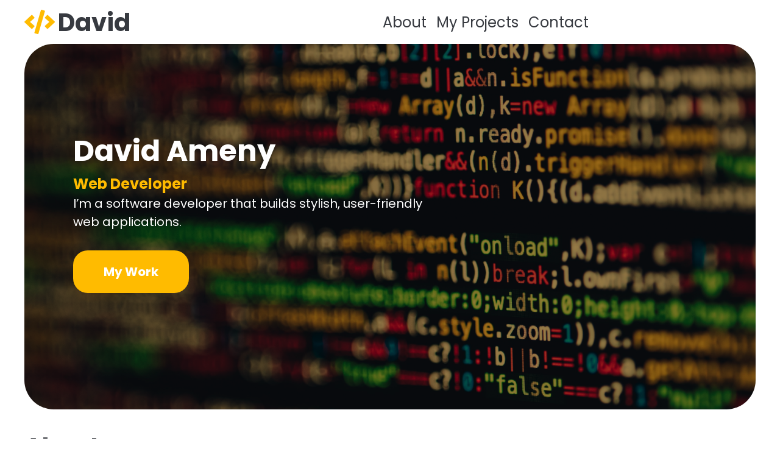

--- FILE ---
content_type: text/css
request_url: https://davidameny.com/static/css/main.c9156511.chunk.css
body_size: 1730
content:
@import url(https://fonts.googleapis.com/css2?family=Poppins:wght@400;700&display=swap);html{box-sizing:border-box}body{margin:0;font-family:"Poppins",san-serif;font-weight:400;font-size:1rem;color:#373a40}h1{font-size:2.5rem}.container{max-width:75rem;margin:0 auto}.container--pall{padding:2rem}.container--px{padding-left:.5rem;padding-right:.5rem}@media (min-width:40em){.container--px{padding-left:1rem;padding-right:1rem}}section.container{margin-bottom:2rem}.flex{display:flex}.flex-jc-sb{justify-content:space-between}.flex-jc-c{justify-content:center}.flex-jc-e{justify-content:end}.flex-ai-c{align-items:center}.section-title{position:relative;display:inline-block;margin-top:0;margin-bottom:1.5rem}.section-title:before{content:"";position:absolute;bottom:-.3125rem;width:100%;height:.3125rem;background-color:#fb0}.no-scroll{overflow:hidden}.overlay{opacity:.75;position:fixed;top:0;right:0;bottom:0;left:0;z-index:5;background-color:#2f3137}.header{background-color:#fff;color:#373a40;font-size:2rem;font-weight:700;padding-top:1rem;padding-bottom:1rem}.header__logo{font-weight:700;font-size:2.5rem;line-height:0}.header__logo>i{display:inline;color:#fb0}.header__logo>span{padding-left:5px}.header__links{box-sizing:border-box;font-size:2rem;position:fixed;flex-direction:column;overflow-y:auto;margin:0;padding:0;top:0;background-color:#fb0;width:50%;height:100%;right:-100%;z-index:5;transition:.3s ease-in-out}@media (max-width:63.9375em){.header__links{padding-top:75px;padding-left:16px}}.header__links>li{list-style:none}.header__links.show{right:0}.header__link-item{margin-bottom:.75rem}.header__link{text-decoration:none;color:#fff}@media (max-width:63.9375em){.header__link:hover{color:#eee}}.header__toggle{border-style:none;background-color:transparent;margin:5px;padding:0;z-index:10;cursor:pointer}.header__toggle>span{display:block;width:25px;height:3px;border-radius:5px;background-color:#373a40;margin-top:6px;margin-bottom:6px;-webkit-transform-origin:0 2px;transform-origin:0 2px;transition:.3s ease-in-out}.header__toggle.open>span{background-color:#fff}.header__toggle.open>span:first-child{-webkit-transform:rotate(45deg);transform:rotate(45deg)}.header__toggle.open>span:nth-child(2){opacity:0}.header__toggle.open>span:last-child{-webkit-transform:rotate(-45deg);transform:rotate(-45deg)}@media (min-width:64em){.header nav{padding-right:3.5rem}.header__logo{display:inline}.header__links{font-size:1.5rem;position:relative;right:0;overflow-y:unset;flex-direction:row;justify-content:end;align-items:center;background-color:#fff;font-weight:400}.header__link-item{position:relative;margin-left:1rem;margin-bottom:0}.header__link{color:#373a40}.header__link:before{content:"";opacity:0;transition:opacity .4s ease-in-out}.header__link:hover:before{position:absolute;bottom:-.3125rem;height:.3125rem;width:100%;background-color:#fb0;opacity:1}}@media (min-width:64em){.not-visible-desktop{display:none}}.hero__container{background-image:url(/static/media/Hero.b980ec66.jpg);background-color:#9d8048;background-size:cover;background-blend-mode:multiply;background-position:50%;border-radius:3rem;position:relative;min-height:calc(100vh - 6.75rem)}@media (min-width:40em){.hero__container{min-height:unset;height:37.5rem}}.hero__text{align-self:flex-end;bottom:0;padding:0 2rem 2rem;margin-top:6.25rem}@media (min-width:64em){.hero__text{width:50%}}.hero__text>h1{color:#fff;font-size:2.5rem;margin-bottom:0}.hero__text>h2{color:#fb0;margin:0}.hero__text>p{color:#fff;margin:0 0 2rem;font-size:1rem}@media (min-width:40em){.hero__text>h1{font-size:3rem}.hero__text>p{font-size:1.25rem}}@media (min-width:64em){.hero__text{align-self:end;margin-left:3rem;margin-bottom:3rem;border-radius:3rem;width:clamp(31.25rem,50%,43.75rem)}}.hero__cta{display:inline-block;background-color:#fb0;color:#fff;padding:1.25rem 3.125rem;border-radius:1.5rem;font-family:"Poppins",san-serif;font-weight:700;font-size:1.25rem;text-decoration:none;transition:.25s}.hero__cta:hover{background-color:#f7d899}.about__container{flex-direction:column}@media (min-width:40em){.about__container{flex-direction:row}}.about__img{width:100%;max-width:400px;max-height:400px;display:block;margin:0 auto;border-radius:3rem}@media (min-width:40em){.about__img{width:300px;height:300px;object-fit:cover;margin-right:1rem}}@media (min-width:64em){.about__img{width:400px;height:400px}}@media (min-width:40em){.about__content{flex:1 1}}.about__skills{flex-wrap:wrap}.about__skill-card{background-color:#fb0;padding:.5rem 1rem;margin:.25rem;border-radius:.25rem}.about__skill-card>i{display:inline;margin-right:.5rem}.portfolio__item-container{flex-direction:column}.portfolio__item-container>.portfolio__item:last-child{margin-bottom:0}@media (min-width:40em){.portfolio__item-container>.portfolio__item:nth-child(2n){flex-direction:row-reverse}.portfolio__item-container>.portfolio__item:nth-child(2n)>.portfolio__image{margin-right:unset;margin-left:1rem}}.portfolio__item{margin-bottom:2rem}@media (min-width:40em){.portfolio__item{display:flex}}.portfolio__image{width:100%;max-width:400px;max-height:400px;display:block;margin:0 auto;object-fit:cover;border-radius:2rem}@media (min-width:40em){.portfolio__image{width:calc(200px + 10vh);height:calc(200px + 10vh);margin-right:1rem}}@media (min-width:64em){.portfolio__image{height:400px;width:400px;margin-right:1rem}}.portfolio__content{flex:1 1;flex-direction:column;margin:1.5rem 0;position:relative}.portfolio__name{display:inline-block;margin-block:0;color:#474444;position:relative;font-size:2rem}.portfolio__text{margin-bottom:2rem}.portfolio__technology-container{margin-bottom:.5rem}.portfolio__technology-container>.technology{font-family:"Poppins",san-serif;background-color:#fb0;color:#fff;padding:.125rem 1rem;margin:.25rem;border-radius:.25rem}.portfolio__technology-container>.technology>i{display:inline;margin-right:.5rem}.portfolio__technology-container .technology:first-of-type{margin-left:0}.portfolio__links{font-size:2.25rem;width:100%;max-width:15.625rem;margin:0 auto}.portfolio__links :first-child{border-top-left-radius:.3125rem;border-bottom-left-radius:.3125rem}.portfolio__links :last-child{border-top-right-radius:5px;border-bottom-right-radius:5px}@media (min-width:64em){.portfolio__links{margin:unset}}.portfolio__link{width:9.375rem;padding:.625rem 0;text-decoration:none;text-align:center;background-color:#fb0;color:#fff;font-size:1.25rem;font-family:"Poppins",san-serif;transition:.25s ease-in-out}.portfolio__link-main{flex:4 1}.portfolio__link-second{flex:1 1;border-left:.125rem solid #fff}.portfolio__link:hover{background-color:#f7d899}.contact{margin-bottom:3rem}@media (min-width:64em){.contact__container{display:flex}}.contact__text{flex:1 1 300px;margin-top:0;margin-bottom:2rem}@media (min-width:64em){.contact__text{margin-top:2rem;margin-right:1rem;margin-bottom:0}}.contact__form{max-width:500px;margin:auto;padding:2rem;border-radius:2rem;flex:1 1 350px;display:flex;flex-direction:column;background-color:#474444;color:#fff}@media (min-width:64em){.contact__form{max-width:unset}}.contact__antispam{display:none}.contact__message{border:.1875rem solid;border-radius:.3125rem;margin-bottom:1rem;padding:.625rem}.contact__message--success{background:#90ee90;color:#045604;border-color:green}.contact__message--error{background:#ffacac;color:#731313;border-color:#a62626}.contact label{font-family:"Poppins",san-serif;font-size:1.25rem;margin-bottom:.5rem}.contact label>p{margin:0}.contact input[type=email],.contact input[type=text],.contact textarea{font-family:"Poppins",san-serif;font-size:1rem;margin-bottom:.5rem;height:2rem;width:100%}.contact textarea{height:12.5rem;resize:none}.contact input[type=submit]{display:inline;padding:1.25rem 3.125rem;border-radius:1.5rem;border:none;background-color:#fb0;color:#fff;font-family:"Poppins",san-serif;font-size:1.5rem;font-weight:700;text-decoration:none;transition:.25s;cursor:pointer}.contact input[type=submit]:hover{background-color:#f7d899}.footer{margin-bottom:2rem}.footer a{color:#373a40}.footer__container{flex-direction:column;align-items:center}@media (min-width:40em){.footer__container{flex-direction:row-reverse;justify-content:space-between;align-items:center}}.footer__text{font-family:"Poppins",san-serif;font-size:1rem;text-align:center}@media (min-width:40em){.footer__text{text-align:unset}}.footer__copyright,.footer__credit{font-size:.875rem}.footer__social{font-size:1.5rem;margin-bottom:.5rem}.footer__social :nth-child(n){margin-right:1rem}.footer__social :last-child{margin-right:0}.footer__social-icon{text-decoration:none}.footer__social-icon>i{background-color:#fb0;color:#fff;padding:.3125rem;border-radius:.3125rem}
/*# sourceMappingURL=main.c9156511.chunk.css.map */

--- FILE ---
content_type: application/x-javascript
request_url: https://davidameny.com/static/js/main.374578e4.chunk.js
body_size: 2923
content:
(this.webpackJsonpportfolio=this.webpackJsonpportfolio||[]).push([[0],{13:function(e,t,n){},16:function(e,t,n){"use strict";n.r(t);var s=n(1),i=n.n(s),a=n(6),c=n.n(a),o=(n(13),n.p+"static/media/About Pic.506cbfd7.jpg"),r=n(0),l=[{id:1,icon:Object(r.jsx)("i",{className:"devicon-react-original"}),name:"React"},{id:2,icon:Object(r.jsx)("i",{className:"devicon-nodejs-plain"}),name:"Node.js"},{id:3,icon:Object(r.jsx)("i",{className:"devicon-javascript-plain"}),name:"JavaScript"},{id:4,icon:Object(r.jsx)("i",{className:"devicon-python-plain"}),name:"Python"},{id:5,icon:Object(r.jsx)("i",{className:"devicon-typescript-plain"}),name:"TypeScript"},{id:6,icon:Object(r.jsx)("i",{className:"devicon-html5-plain"}),name:"HTML"},{id:7,icon:Object(r.jsx)("i",{className:"devicon-css3-plain"}),name:"CSS"},{id:8,icon:Object(r.jsx)("i",{className:"devicon-sass-original"}),name:"Sass"}];function d(){return Object(r.jsxs)("section",{id:"about",className:"about container container--px",children:[Object(r.jsx)("h1",{className:"section-title",children:"About"}),Object(r.jsxs)("div",{className:"about__container flex",children:[Object(r.jsx)("img",{src:o,alt:"David Ameny",className:"about__img"}),Object(r.jsxs)("div",{className:"about__content",children:[Object(r.jsxs)("div",{className:"about__text",children:[Object(r.jsx)("h2",{children:"I\u2019m a software developer with a passion for building stylish, responsive, and user-friendly web applications"}),Object(r.jsx)("p",{children:"I\u2019ve always enjoyed building new things, and software unlocks the limits of what is possible. This love of building led me to a career in engineering. I started my career developing software for automating the testing process of electronic products."}),Object(r.jsx)("p",{children:"Web technologies are now crucial for any business whether it's internal applications a business relies on, a customer facing web site, or even just simply building a web presence. Because of this, my work started to encompass more and more web development. I decided I love this work, and this is what I want to focus on. From picking the right tech stack, to making that that pixel perfect layout there is lot of opportunity for creativity and plenty of chances to build something cool."})]}),Object(r.jsx)("h3",{children:"Here are some of the technologies I have been using recently"}),Object(r.jsx)("div",{className:"about__skills flex",children:l.map((function(e){return Object(r.jsxs)("div",{className:"about__skill-card",children:[e.icon,e.name]},e.id)}))})]})]})]})}var j=n(4),m=n.n(j),b=n(7),h=n(2),u=n(8);function p(){var e=Object(s.useState)(""),t=Object(h.a)(e,2),n=t[0],i=t[1],a=Object(s.useState)(""),c=Object(h.a)(a,2),o=c[0],l=c[1],d=Object(s.useState)(""),j=Object(h.a)(d,2),p=j[0],x=j[1],f=Object(s.useState)(""),O=Object(h.a)(f,2),g=O[0],v=O[1],_=Object(s.useState)(!1),y=Object(h.a)(_,2),N=y[0],k=y[1],w=Object(s.useState)(!1),L=Object(h.a)(w,2),S=L[0],C=L[1],D=function(){var e=Object(b.a)(m.a.mark((function e(t){return m.a.wrap((function(e){for(;;)switch(e.prev=e.next){case 0:if(t.preventDefault(),k(!1),C(!1),""===g){e.next=7;break}return v(""),I(),e.abrupt("return");case 7:u.a.sendForm("service_2kjljdn","template_j8jf2ps",t.target,"user_6Wxmm1ec6zlSCgYdGjJPL").then((function(e){I()}),(function(e){C(!0)}));case 8:case"end":return e.stop()}}),e)})));return function(t){return e.apply(this,arguments)}}(),I=function(){i(""),l(""),x(""),k(!0)};return Object(r.jsxs)("section",{id:"contact",className:"contact container container--px",children:[Object(r.jsx)("h1",{className:"section-title",children:"Contact Me"}),Object(r.jsxs)("div",{className:"contact__container",children:[Object(r.jsx)("p",{className:"contact__text",children:"Have any questions about me, my projects, or just want to say hi? Please feel free to get in touch, and I\u2019ll gladly start a dialogue."}),Object(r.jsxs)("form",{onSubmit:D,className:"contact__form",children:[N&&Object(r.jsx)("div",{className:"contact__message contact__message--success",children:"Message successfully sent. I will get back to you as soon as possible."}),S&&Object(r.jsx)("div",{className:"contact__message contact__message--error",children:"Looks like something went wrong. Please try again."}),Object(r.jsxs)("label",{children:[Object(r.jsx)("p",{children:"Name"}),Object(r.jsx)("input",{type:"text",name:"from_name",value:n,onChange:function(e){return i(e.target.value)}})]}),Object(r.jsxs)("label",{children:[Object(r.jsx)("p",{children:"Email"}),Object(r.jsx)("input",{type:"email",name:"reply_to",value:o,onChange:function(e){return l(e.target.value)}})]}),Object(r.jsxs)("label",{className:"contact__antispam",htmlFor:"",children:[Object(r.jsx)("p",{children:"URL"}),Object(r.jsx)("input",{type:"text",name:"url",value:g,placeholder:"Leave this field empty",onChange:function(e){return v(e.target.value)}})]}),Object(r.jsxs)("label",{children:[Object(r.jsx)("p",{children:"Message"}),Object(r.jsx)("textarea",{type:"text",name:"message",value:p,onChange:function(e){return x(e.target.value)}})]}),Object(r.jsx)("input",{type:"submit",id:"send",value:"Send"})]})]})]})}var x={github:"https://github.com/dameny/",linkedIn:"https://www.linkedin.com/in/dameny/"};function f(){var e=(new Date).getFullYear();return Object(r.jsx)("section",{className:"footer container container--px",children:Object(r.jsxs)("div",{className:"footer__container flex",children:[Object(r.jsxs)("div",{className:"footer__social",children:[Object(r.jsx)("a",{href:x.github,className:"footer__social-icon",children:Object(r.jsx)("i",{className:"devicon-github-original"})}),Object(r.jsx)("a",{href:x.linkedIn,className:"footer__social-icon",children:Object(r.jsx)("i",{className:"devicon-linkedin-plain"})}),Object(r.jsx)("a",{href:"#contact",className:"footer__social-icon",children:Object(r.jsx)("i",{className:"far fa-envelope"})})]}),Object(r.jsxs)("div",{className:"footer__text",children:[Object(r.jsx)("div",{children:"Designed & Developed by David Ameny"}),Object(r.jsxs)("div",{className:"footer__credit",children:["Hero Image by"," ",Object(r.jsx)("a",{href:"https://unsplash.com/@markusspiske?utm_source=unsplash&utm_medium=referral&utm_content=creditCopyText",children:"Markus Spiske"})," ","on Unsplash"]}),Object(r.jsxs)("div",{className:"footer__copyright",children:[" \xa9 ",e," David Ameny"]})]})]})})}var O=n(5),g=n.n(O);function v(){var e=Object(s.useState)(!1),t=Object(h.a)(e,2),n=t[0],i=t[1],a=g()({header__links:!0,flex:!0,show:n}),c=g()({header__toggle:!0,"not-visible-desktop":!0,open:n}),o=function(){i(!1)};return Object(s.useEffect)((function(){if("onorientationchange"in window)return window.addEventListener("orientationchange",o),function(){window.removeEventListener("orientationchange",o)}}),[]),Object(s.useEffect)((function(){!function(e){var t=document.querySelector("body");e?t.classList.add("no-scroll"):t.classList.remove("no-scroll")}(n)}),[n]),Object(r.jsx)("header",{className:"header container container--px",children:Object(r.jsxs)("nav",{className:"flex flex-jc-sb flex-ai-c",children:[Object(r.jsxs)("div",{className:"header__logo",children:[Object(r.jsx)("i",{className:"fas fa-code"}),Object(r.jsx)("span",{children:"David"})]}),n&&Object(r.jsx)("div",{className:"overlay",onClick:o}),Object(r.jsxs)("button",{id:"hamburger-toggle",className:c,onClick:function(){i(!n)},"aria-controls":"navbar-menu","aria-label":"Menu toggle","aria-expanded":n,children:[Object(r.jsx)("span",{}),Object(r.jsx)("span",{}),Object(r.jsx)("span",{})]}),Object(r.jsxs)("ul",{id:"navbar-menu",className:a,"aria-labelledby":"hamburger-toggle",children:[Object(r.jsx)("li",{className:"header__link-item",children:Object(r.jsx)("a",{className:"header__link",href:"#about",onClick:o,children:"About"})}),Object(r.jsx)("li",{className:"header__link-item",children:Object(r.jsx)("a",{className:"header__link",href:"#projects",onClick:o,children:"My Projects"})}),Object(r.jsx)("li",{className:"header__link-item",children:Object(r.jsx)("a",{className:"header__link",href:"#contact",onClick:o,children:"Contact"})})]})]})})}function _(){return Object(r.jsx)("section",{id:"Hero",className:"container container--px",children:Object(r.jsx)("div",{className:"hero__container flex",children:Object(r.jsxs)("div",{className:"hero__text",children:[Object(r.jsx)("h1",{children:"David Ameny"}),Object(r.jsx)("h2",{children:"Web Developer"}),Object(r.jsx)("p",{children:"I\u2019m a software developer that builds stylish, user-friendly web applications."}),Object(r.jsx)("a",{className:"hero__cta",href:"#projects",children:"My Work"})]})})})}var y=n.p+"static/media/TinDog.5f5d3730.jpg",N=n.p+"static/media/Simon.4cbc0524.png",k=n.p+"static/media/Flappy Bird.8d6bd926.png",w=[{id:1,image:y,name:"TinDogs",text:"A landing page concept for a fictional service I\u2019m sure man\u2019s best friend would love. The page is fully responsive, and utilizes Bootstrap for responsive elements such as the navigation menu and testimonial carousel.",technologies:["HTML","Bootstrap"],mainLink:{link:"https://dameny.github.io/TinDog",description:"Live Site"},secondaryLink:{link:"https://github.com/dameny/TinDog",icon:Object(r.jsx)("i",{className:"devicon-github-original"})}},{id:2,image:N,name:"Simon",text:"The classic game everyone knows in web browser form. How good is your memory?",technologies:["JQuery","HTML","CSS"],mainLink:{link:"https://dameny.github.io/memory-challenge",description:"Live Site"},secondaryLink:{link:"https://github.com/dameny/memory-challenge",icon:Object(r.jsx)("i",{className:"devicon-github-original"})}},{id:3,image:k,name:"Flappy Bird",text:"A re-creation of the mobile game took over people\u2019s phones and caused frustration on a global scale. This version was built using LibGDX framework and Android.",technologies:["Java","Android","LibGDX"],mainLink:{link:"https://github.com/dameny/Flappy_Bird_Clone",description:"Source Code"}}];function L(){return Object(r.jsxs)("section",{id:"projects",className:"container container--px",children:[Object(r.jsx)("h1",{className:"section-title",children:"My Projects"}),Object(r.jsx)("div",{className:"portfolio__item-container flex",children:w.map((function(e,t){return Object(r.jsxs)("article",{className:"portfolio__item",children:[Object(r.jsx)("img",{className:"portfolio__image",src:e.image,alt:e.name}),Object(r.jsxs)("div",{className:"portfolio__content flex flex-jc-sb",children:[Object(r.jsxs)("div",{children:[Object(r.jsx)("div",{className:"portfolio__technology-container flex",children:e.technologies.map((function(e,t){return Object(r.jsx)("div",{className:"technology",children:e},t)}))}),Object(r.jsx)("h2",{className:"portfolio__name",children:e.name}),Object(r.jsx)("p",{className:"portfolio__text",children:e.text})]}),Object(r.jsxs)("div",{className:"portfolio__links flex",children:[e.mainLink&&Object(r.jsx)("a",{href:e.mainLink.link,className:"portfolio__link portfolio__link-main",children:e.mainLink.description}),e.secondaryLink&&Object(r.jsx)("a",{href:e.secondaryLink.link,className:"portfolio__link portfolio__link-second",children:e.secondaryLink.icon})]})]})]},t)}))})]})}function S(){return Object(r.jsxs)(r.Fragment,{children:[Object(r.jsx)(v,{}),Object(r.jsx)(_,{}),Object(r.jsx)(d,{}),Object(r.jsx)(L,{}),Object(r.jsx)(p,{}),Object(r.jsx)(f,{})]})}var C=function(){return Object(r.jsx)(S,{})};c.a.render(Object(r.jsx)(i.a.StrictMode,{children:Object(r.jsx)(C,{})}),document.getElementById("root"))}},[[16,1,2]]]);
//# sourceMappingURL=main.374578e4.chunk.js.map